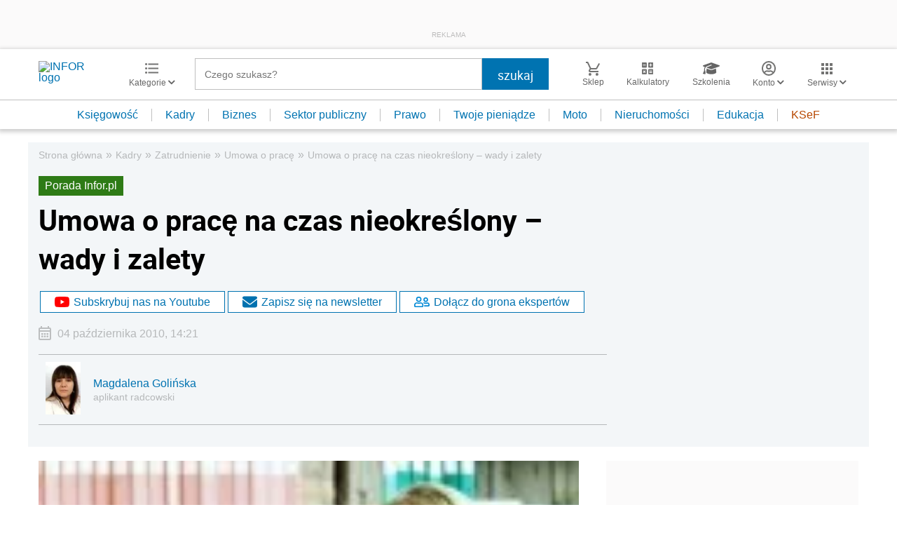

--- FILE ---
content_type: text/html; charset=utf-8
request_url: https://www.google.com/recaptcha/api2/aframe
body_size: 182
content:
<!DOCTYPE HTML><html><head><meta http-equiv="content-type" content="text/html; charset=UTF-8"></head><body><script nonce="6YL8ZYfSzcZWhiwZWipnFg">/** Anti-fraud and anti-abuse applications only. See google.com/recaptcha */ try{var clients={'sodar':'https://pagead2.googlesyndication.com/pagead/sodar?'};window.addEventListener("message",function(a){try{if(a.source===window.parent){var b=JSON.parse(a.data);var c=clients[b['id']];if(c){var d=document.createElement('img');d.src=c+b['params']+'&rc='+(localStorage.getItem("rc::a")?sessionStorage.getItem("rc::b"):"");window.document.body.appendChild(d);sessionStorage.setItem("rc::e",parseInt(sessionStorage.getItem("rc::e")||0)+1);localStorage.setItem("rc::h",'1768830035610');}}}catch(b){}});window.parent.postMessage("_grecaptcha_ready", "*");}catch(b){}</script></body></html>

--- FILE ---
content_type: text/plain; charset=UTF-8
request_url: https://at.teads.tv/fpc?analytics_tag_id=PUB_5576&tfpvi=&gdpr_status=22&gdpr_reason=220&gdpr_consent=&ccpa_consent=&shared_ids=&sv=d656f4a&
body_size: 52
content:
NWUyM2I0NTctNDA1MC00ZDJkLTk3NWUtNmQzY2Y1MTBjZDFhIzcw